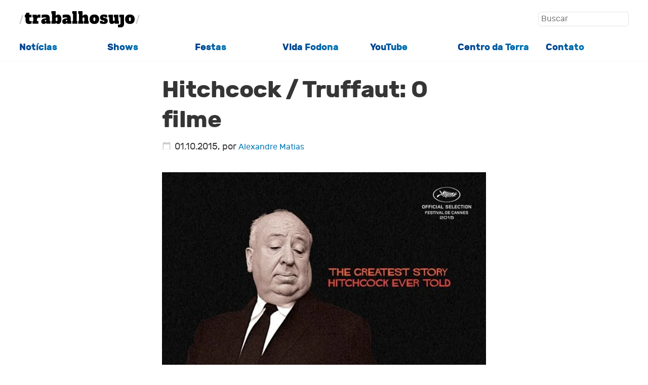

--- FILE ---
content_type: text/html; charset=UTF-8
request_url: https://trabalhosujo.com.br/hitchcock-truffaut-o-filme/
body_size: 7917
content:

<!doctype html>
<html lang="pt-BR">
<head>
    <meta charset="UTF-8">
    <meta name="viewport" content="width=device-width, initial-scale=1">
    <link rel="profile" href="https://gmpg.org/xfn/11">
    
    <link rel="icon" href="https://trabalhosujo.com.br/wp-content/uploads/2020/07/favicon-32x32-1.png" type="image/png">
    
    <style id="jetpack-boost-critical-css">@media all{*,::after,::before{box-sizing:border-box}ul[class]{padding:0}body,h1,li,p,ul[class]{margin:0}h1{font-weight:700;font-style:normal}@font-face{font-family:Rubik;font-weight:400;font-style:italic}@font-face{font-family:Rubik;font-weight:400;font-style:normal}@font-face{font-family:Rubik;font-weight:700;font-style:bold}body{min-height:100vh;scroll-behavior:smooth}ul[class]{list-style:none}a:not([class]){text-decoration-skip-ink:auto;text-decoration:none;color:#0077b6}img{max-width:100%;height:auto;display:block}input{font-family:inherit;font-size:100%;line-height:1.15;margin:0}input[type=submit]{background:-webkit-linear-gradient(left,#023e8a,#0077b6);color:#fff;padding:1rem;border-radius:.3rem;border:none}input[type=search]{color:#666;border:1px solid #e4e4e4;border-radius:.3rem;padding:.5rem;width:100%}@media (prefers-reduced-motion:reduce){*{scroll-behavior:auto!important}}html{background-color:#fff;color:#353535;font-size:clamp(1rem,1rem + .18vw,1.2rem);line-height:1.6;font-family:Rubik,-apple-system,BlinkMacSystemFont,"Segoe UI",Helvetica,"Apple Color Emoji",Arial,sans-serif,"Segoe UI Emoji","Segoe UI Symbol";-webkit-font-smoothing:auto;font-variant-ligatures:normal}.site-wrapper{min-height:100vh;max-width:100vw}.header{overflow:hidden;top:0;background-color:rgba(255,255,255,.955);box-shadow:2px 2px 2px 2px rgba(230,230,230,.123);margin:0 auto 0 auto}.site-title-wrapper{display:flex;justify-content:space-between;width:93%;margin:1.2rem auto 1.4rem auto}.search{width:min-max(80px,200px)}.search input[type=search]{font-size:.85rem;padding:.25rem;display:inline}.search input[type=submit]{font-size:.9rem;padding:.5rem;display:none}.site-title img{width:16rem;height:auto}@media only screen and (min-width:750px){.header{position:sticky;top:0}.site-title-wrapper{width:94%}.site-title img{width:13rem;height:auto}.menu-ul{display:grid;grid-template-columns:repeat(auto-fit);row-gap:0;column-gap:0}}.site-title a{color:#9a8c98;text-decoration:none}.menu{width:94%;font-size:1rem;font-weight:700;margin:.6rem auto .6rem auto}.menu-ul{display:grid;grid-template-columns:repeat(auto-fit,minmax(100px,1fr));row-gap:.5rem;column-gap:.5rem}.menu-ul a{color:#408ea3;background:-webkit-linear-gradient(left,#023e8a,#0077b6);background-clip:border-box;-webkit-background-clip:text;-webkit-text-fill-color:transparent;text-decoration:none}.container{margin:0 auto 0 auto}.h-entry{overflow:hidden;width:min(94%,900px);margin:0 auto 0 auto}.post-title-singular{font-size:2.5rem;letter-spacing:-.03rem;margin:1.5rem 0 0 0;line-height:1.3;font-weight:700}.post-thumbnail{width:100%;height:calc(100vw*6/16);object-fit:cover;object-position:top center}.pt-singular{overflow:hidden;margin:0 0 1rem 0}.meta a{font-size:.9rem;text-decoration:none}.dt-published::before{overflow:hidden;content:url(https://trabalhosujo.com.br/wp-content/themes/ctheme/assets/images/calendar_today-black-18dp.svg);display:inline-block;padding-top:.7rem;width:18px;height:30px;margin-right:.4rem}.content{line-height:1.62;width:min(100%,640px);margin:0 auto 0 auto;overflow:hidden}.content-header{margin:0 auto 2rem auto}.content a{color:#0077b6}.content p{padding:0 0 1.25rem 0}}</style><title>Hitchcock / Truffaut: O filme &#8211; Trabalho Sujo</title>
<meta name='robots' content='max-image-preview:large' />
<link rel='dns-prefetch' href='//stats.wp.com' />
<link rel='dns-prefetch' href='//v0.wordpress.com' />
<link rel='preconnect' href='//i0.wp.com' />
<link rel='preconnect' href='//c0.wp.com' />
<link rel="alternate" type="application/rss+xml" title="Feed para Trabalho Sujo &raquo;" href="https://trabalhosujo.com.br/feed/" />
<noscript><link rel='stylesheet' id='all-css-791b12bdaafc36ea9f5886e86c4d36d9' href='https://trabalhosujo.com.br/wp-content/boost-cache/static/2385873c25.min.css' type='text/css' media='all' /></noscript><link data-media="all" onload="this.media=this.dataset.media; delete this.dataset.media; this.removeAttribute( &apos;onload&apos; );" rel='stylesheet' id='all-css-791b12bdaafc36ea9f5886e86c4d36d9' href='https://trabalhosujo.com.br/wp-content/boost-cache/static/2385873c25.min.css' type='text/css' media="not all" />
<style id='wp-img-auto-sizes-contain-inline-css'>
img:is([sizes=auto i],[sizes^="auto," i]){contain-intrinsic-size:3000px 1500px}
/*# sourceURL=wp-img-auto-sizes-contain-inline-css */
</style>
<style id='classic-theme-styles-inline-css'>
/*! This file is auto-generated */
.wp-block-button__link{color:#fff;background-color:#32373c;border-radius:9999px;box-shadow:none;text-decoration:none;padding:calc(.667em + 2px) calc(1.333em + 2px);font-size:1.125em}.wp-block-file__button{background:#32373c;color:#fff;text-decoration:none}
/*# sourceURL=/wp-includes/css/classic-themes.min.css */
</style>
<link rel="canonical" href="https://trabalhosujo.com.br/hitchcock-truffaut-o-filme/" />
<link rel='shortlink' href='https://trabalhosujo.com.br/?p=21729' />
	<style>img#wpstats{display:none}</style>
		<meta name="description" content="O clássico livro de entrevistas que um dos prodígios da nouvelle vague fez com um dos papas do cinema americano vira documentário" />
<link rel="icon" href="https://i0.wp.com/trabalhosujo.com.br/wp-content/uploads/2023/10/cropped-trabalho-sujo-logo.png?fit=32%2C32&#038;ssl=1" sizes="32x32" />
<link rel="icon" href="https://i0.wp.com/trabalhosujo.com.br/wp-content/uploads/2023/10/cropped-trabalho-sujo-logo.png?fit=192%2C192&#038;ssl=1" sizes="192x192" />
<link rel="apple-touch-icon" href="https://i0.wp.com/trabalhosujo.com.br/wp-content/uploads/2023/10/cropped-trabalho-sujo-logo.png?fit=180%2C180&#038;ssl=1" />
<meta name="msapplication-TileImage" content="https://i0.wp.com/trabalhosujo.com.br/wp-content/uploads/2023/10/cropped-trabalho-sujo-logo.png?fit=270%2C270&#038;ssl=1" />
<style id='global-styles-inline-css'>
:root{--wp--preset--aspect-ratio--square: 1;--wp--preset--aspect-ratio--4-3: 4/3;--wp--preset--aspect-ratio--3-4: 3/4;--wp--preset--aspect-ratio--3-2: 3/2;--wp--preset--aspect-ratio--2-3: 2/3;--wp--preset--aspect-ratio--16-9: 16/9;--wp--preset--aspect-ratio--9-16: 9/16;--wp--preset--color--black: #000000;--wp--preset--color--cyan-bluish-gray: #abb8c3;--wp--preset--color--white: #ffffff;--wp--preset--color--pale-pink: #f78da7;--wp--preset--color--vivid-red: #cf2e2e;--wp--preset--color--luminous-vivid-orange: #ff6900;--wp--preset--color--luminous-vivid-amber: #fcb900;--wp--preset--color--light-green-cyan: #7bdcb5;--wp--preset--color--vivid-green-cyan: #00d084;--wp--preset--color--pale-cyan-blue: #8ed1fc;--wp--preset--color--vivid-cyan-blue: #0693e3;--wp--preset--color--vivid-purple: #9b51e0;--wp--preset--gradient--vivid-cyan-blue-to-vivid-purple: linear-gradient(135deg,rgb(6,147,227) 0%,rgb(155,81,224) 100%);--wp--preset--gradient--light-green-cyan-to-vivid-green-cyan: linear-gradient(135deg,rgb(122,220,180) 0%,rgb(0,208,130) 100%);--wp--preset--gradient--luminous-vivid-amber-to-luminous-vivid-orange: linear-gradient(135deg,rgb(252,185,0) 0%,rgb(255,105,0) 100%);--wp--preset--gradient--luminous-vivid-orange-to-vivid-red: linear-gradient(135deg,rgb(255,105,0) 0%,rgb(207,46,46) 100%);--wp--preset--gradient--very-light-gray-to-cyan-bluish-gray: linear-gradient(135deg,rgb(238,238,238) 0%,rgb(169,184,195) 100%);--wp--preset--gradient--cool-to-warm-spectrum: linear-gradient(135deg,rgb(74,234,220) 0%,rgb(151,120,209) 20%,rgb(207,42,186) 40%,rgb(238,44,130) 60%,rgb(251,105,98) 80%,rgb(254,248,76) 100%);--wp--preset--gradient--blush-light-purple: linear-gradient(135deg,rgb(255,206,236) 0%,rgb(152,150,240) 100%);--wp--preset--gradient--blush-bordeaux: linear-gradient(135deg,rgb(254,205,165) 0%,rgb(254,45,45) 50%,rgb(107,0,62) 100%);--wp--preset--gradient--luminous-dusk: linear-gradient(135deg,rgb(255,203,112) 0%,rgb(199,81,192) 50%,rgb(65,88,208) 100%);--wp--preset--gradient--pale-ocean: linear-gradient(135deg,rgb(255,245,203) 0%,rgb(182,227,212) 50%,rgb(51,167,181) 100%);--wp--preset--gradient--electric-grass: linear-gradient(135deg,rgb(202,248,128) 0%,rgb(113,206,126) 100%);--wp--preset--gradient--midnight: linear-gradient(135deg,rgb(2,3,129) 0%,rgb(40,116,252) 100%);--wp--preset--font-size--small: 13px;--wp--preset--font-size--medium: 20px;--wp--preset--font-size--large: 36px;--wp--preset--font-size--x-large: 42px;--wp--preset--spacing--20: 0.44rem;--wp--preset--spacing--30: 0.67rem;--wp--preset--spacing--40: 1rem;--wp--preset--spacing--50: 1.5rem;--wp--preset--spacing--60: 2.25rem;--wp--preset--spacing--70: 3.38rem;--wp--preset--spacing--80: 5.06rem;--wp--preset--shadow--natural: 6px 6px 9px rgba(0, 0, 0, 0.2);--wp--preset--shadow--deep: 12px 12px 50px rgba(0, 0, 0, 0.4);--wp--preset--shadow--sharp: 6px 6px 0px rgba(0, 0, 0, 0.2);--wp--preset--shadow--outlined: 6px 6px 0px -3px rgb(255, 255, 255), 6px 6px rgb(0, 0, 0);--wp--preset--shadow--crisp: 6px 6px 0px rgb(0, 0, 0);}:where(.is-layout-flex){gap: 0.5em;}:where(.is-layout-grid){gap: 0.5em;}body .is-layout-flex{display: flex;}.is-layout-flex{flex-wrap: wrap;align-items: center;}.is-layout-flex > :is(*, div){margin: 0;}body .is-layout-grid{display: grid;}.is-layout-grid > :is(*, div){margin: 0;}:where(.wp-block-columns.is-layout-flex){gap: 2em;}:where(.wp-block-columns.is-layout-grid){gap: 2em;}:where(.wp-block-post-template.is-layout-flex){gap: 1.25em;}:where(.wp-block-post-template.is-layout-grid){gap: 1.25em;}.has-black-color{color: var(--wp--preset--color--black) !important;}.has-cyan-bluish-gray-color{color: var(--wp--preset--color--cyan-bluish-gray) !important;}.has-white-color{color: var(--wp--preset--color--white) !important;}.has-pale-pink-color{color: var(--wp--preset--color--pale-pink) !important;}.has-vivid-red-color{color: var(--wp--preset--color--vivid-red) !important;}.has-luminous-vivid-orange-color{color: var(--wp--preset--color--luminous-vivid-orange) !important;}.has-luminous-vivid-amber-color{color: var(--wp--preset--color--luminous-vivid-amber) !important;}.has-light-green-cyan-color{color: var(--wp--preset--color--light-green-cyan) !important;}.has-vivid-green-cyan-color{color: var(--wp--preset--color--vivid-green-cyan) !important;}.has-pale-cyan-blue-color{color: var(--wp--preset--color--pale-cyan-blue) !important;}.has-vivid-cyan-blue-color{color: var(--wp--preset--color--vivid-cyan-blue) !important;}.has-vivid-purple-color{color: var(--wp--preset--color--vivid-purple) !important;}.has-black-background-color{background-color: var(--wp--preset--color--black) !important;}.has-cyan-bluish-gray-background-color{background-color: var(--wp--preset--color--cyan-bluish-gray) !important;}.has-white-background-color{background-color: var(--wp--preset--color--white) !important;}.has-pale-pink-background-color{background-color: var(--wp--preset--color--pale-pink) !important;}.has-vivid-red-background-color{background-color: var(--wp--preset--color--vivid-red) !important;}.has-luminous-vivid-orange-background-color{background-color: var(--wp--preset--color--luminous-vivid-orange) !important;}.has-luminous-vivid-amber-background-color{background-color: var(--wp--preset--color--luminous-vivid-amber) !important;}.has-light-green-cyan-background-color{background-color: var(--wp--preset--color--light-green-cyan) !important;}.has-vivid-green-cyan-background-color{background-color: var(--wp--preset--color--vivid-green-cyan) !important;}.has-pale-cyan-blue-background-color{background-color: var(--wp--preset--color--pale-cyan-blue) !important;}.has-vivid-cyan-blue-background-color{background-color: var(--wp--preset--color--vivid-cyan-blue) !important;}.has-vivid-purple-background-color{background-color: var(--wp--preset--color--vivid-purple) !important;}.has-black-border-color{border-color: var(--wp--preset--color--black) !important;}.has-cyan-bluish-gray-border-color{border-color: var(--wp--preset--color--cyan-bluish-gray) !important;}.has-white-border-color{border-color: var(--wp--preset--color--white) !important;}.has-pale-pink-border-color{border-color: var(--wp--preset--color--pale-pink) !important;}.has-vivid-red-border-color{border-color: var(--wp--preset--color--vivid-red) !important;}.has-luminous-vivid-orange-border-color{border-color: var(--wp--preset--color--luminous-vivid-orange) !important;}.has-luminous-vivid-amber-border-color{border-color: var(--wp--preset--color--luminous-vivid-amber) !important;}.has-light-green-cyan-border-color{border-color: var(--wp--preset--color--light-green-cyan) !important;}.has-vivid-green-cyan-border-color{border-color: var(--wp--preset--color--vivid-green-cyan) !important;}.has-pale-cyan-blue-border-color{border-color: var(--wp--preset--color--pale-cyan-blue) !important;}.has-vivid-cyan-blue-border-color{border-color: var(--wp--preset--color--vivid-cyan-blue) !important;}.has-vivid-purple-border-color{border-color: var(--wp--preset--color--vivid-purple) !important;}.has-vivid-cyan-blue-to-vivid-purple-gradient-background{background: var(--wp--preset--gradient--vivid-cyan-blue-to-vivid-purple) !important;}.has-light-green-cyan-to-vivid-green-cyan-gradient-background{background: var(--wp--preset--gradient--light-green-cyan-to-vivid-green-cyan) !important;}.has-luminous-vivid-amber-to-luminous-vivid-orange-gradient-background{background: var(--wp--preset--gradient--luminous-vivid-amber-to-luminous-vivid-orange) !important;}.has-luminous-vivid-orange-to-vivid-red-gradient-background{background: var(--wp--preset--gradient--luminous-vivid-orange-to-vivid-red) !important;}.has-very-light-gray-to-cyan-bluish-gray-gradient-background{background: var(--wp--preset--gradient--very-light-gray-to-cyan-bluish-gray) !important;}.has-cool-to-warm-spectrum-gradient-background{background: var(--wp--preset--gradient--cool-to-warm-spectrum) !important;}.has-blush-light-purple-gradient-background{background: var(--wp--preset--gradient--blush-light-purple) !important;}.has-blush-bordeaux-gradient-background{background: var(--wp--preset--gradient--blush-bordeaux) !important;}.has-luminous-dusk-gradient-background{background: var(--wp--preset--gradient--luminous-dusk) !important;}.has-pale-ocean-gradient-background{background: var(--wp--preset--gradient--pale-ocean) !important;}.has-electric-grass-gradient-background{background: var(--wp--preset--gradient--electric-grass) !important;}.has-midnight-gradient-background{background: var(--wp--preset--gradient--midnight) !important;}.has-small-font-size{font-size: var(--wp--preset--font-size--small) !important;}.has-medium-font-size{font-size: var(--wp--preset--font-size--medium) !important;}.has-large-font-size{font-size: var(--wp--preset--font-size--large) !important;}.has-x-large-font-size{font-size: var(--wp--preset--font-size--x-large) !important;}
/*# sourceURL=global-styles-inline-css */
</style>
</head>

<body>

<div class="site-wrapper">
    <header class="header">
    <div class="site-title-wrapper">
        <div>    
            <h1 class="site-title">    
                <a href="https://trabalhosujo.com.br/" title="Trabalho Sujo">
                    <img 
                        src="https://trabalhosujo.com.br/wp-content/themes/ctheme/assets/images/logo.svg" 
                        alt="Trabalho Sujo - Home"
                    >
                </a>
            </h1>
        </div>
        <div class="search">
            
<form role="search" method="get" class="search-form" action="https://trabalhosujo.com.br/">
    
    <label>
        <span class="screen-reader-text">Buscar por:</span>
        
        <input 
            type="search" 
            class="search-field"
            placeholder="Buscar" 
            value="" 
            name="s" 
            
            />
    </label>
    
    <input 
        type="submit" 
        class="search-submit" 
        value="Buscar" 
    />
    
</form>        </div>
    </div>
    <nav class="menu"><ul id="menu-principal" class="menu-ul"><li id="menu-item-27894" class="menu-item menu-item-type-custom menu-item-object-custom menu-item-27894"><a href="https://trabalhosujo.com.br/jornalismo/">Notícias</a></li>
<li id="menu-item-27911" class="menu-item menu-item-type-custom menu-item-object-custom menu-item-27911"><a href="https://trabalhosujo.com.br/show/">Shows</a></li>
<li id="menu-item-27941" class="menu-item menu-item-type-custom menu-item-object-custom menu-item-27941"><a href="https://trabalhosujo.com.br/noites-trabalho-sujo/">Festas</a></li>
<li id="menu-item-27924" class="menu-item menu-item-type-custom menu-item-object-custom menu-item-27924"><a href="https://trabalhosujo.com.br/vida-fodona/">Vida Fodona</a></li>
<li id="menu-item-27931" class="menu-item menu-item-type-custom menu-item-object-custom menu-item-27931"><a href="https://trabalhosujo.com.br/tvm/">YouTube</a></li>
<li id="menu-item-27951" class="menu-item menu-item-type-custom menu-item-object-custom menu-item-27951"><a href="https://trabalhosujo.com.br/centro-da-terra/">Centro da Terra</a></li>
<li id="menu-item-27960" class="menu-item menu-item-type-custom menu-item-object-custom menu-item-27960"><a href="mailto:alexandrematias@gmail.com">Contato</a></li>
</ul></nav></header>
    <div class="container">
<article class='h-entry' itemscope='' itemtype='http://schema.org/BlogPosting'>

    <div class="content" id="content" itemprop="articleBody">
        <div class='content-header'>
            <h1 class="post-title-singular" itemprop="name headline">Hitchcock / Truffaut: O filme</h1><div class="meta"><time class="dt-published">01.10.2015</time>, por <a href="https://trabalhosujo.com.br/categoria/alexandre-matias-bio/" rel="me">Alexandre Matias</a></div>        </div>

        <p><a href="https://i0.wp.com/trabalhosujo.com.br/wp-content/uploads/2015/10/hitchcock-truffaut-poster.jpg?ssl=1" rel="attachment wp-att-105741"><img data-recalc-dims="1" fetchpriority="high" decoding="async" src="https://i0.wp.com/trabalhosujo.com.br/wp-content/uploads/2015/10/hitchcock-truffaut-poster.jpg?resize=700%2C1012&#038;ssl=1" alt="hitchcock-truffaut-poster" width="700" height="1012" class="alignnone size-full wp-image-105741" /></a></p>
<p>Em 1962, o crítico francês François Truffaut já era reconhecido como um dos principais novos cineastas da nouvelle vague francesa, mas sentou-se para exercer sua antiga vocação ao dar microfone para que Alfred Hitchcock falasse sobre sua obra. O resultado foi o livro Hitchcock/Truffaut, lançado em 1966 e considerado um manual do cinema moderno para cineastas de diferentes gerações e nacionalidades. Na conversa bilíngue, Hitchcock fala como subverte a expectativa do público ao aniquilar todas as regras do cinema tradicional num trabalho singularmente autoral mas ainda percebido, à época, como mero entretenimento. As entrevistas não apenas jogaram luz na importância do velho diretor para a história do cinema como funcionou como manual de instruções para nomes como Wes Anderson, Martin Scorsese, Wes Anderson, David Fincher, Kiyoshi Kurosawa, Richard Linklater, Peter Bogdanovich, Paul Schrader, entre outros. Todos estes participam do documentário Hitchcock/Truffaut, de Kent Jones, que recria a clássica conversação e sua enorme influência no cinema moderno. O filme estreou no festival de Cannes deste ano e chega aos cinemas lá fora em dezembro.</p>
<p><iframe width='800' height='450' src='http://www.indiewire.com/embed/player.jsp?videoId=00000150-14f3-d0dc-a7d2-b5f7b7000000&#038;width=480' frameborder='0' scrolling='no' allowfullscreen></iframe></p>
Tags: <a href="https://trabalhosujo.com.br/documentario/" rel="tag">documentário</a>, <a href="https://trabalhosujo.com.br/hitchcock/" rel="tag">hitchcock</a>, <a href="https://trabalhosujo.com.br/truffaut/" rel="tag">truffaut</a>
<div class="related-posts">
    <p class="related-posts-opening">Você pode gostar…</p>
        <a class="related-post post-3646 post type-post status-publish format-standard hentry category-ahahah category-cinema category-game category-loki category-mashup category-pop category-talagadas category-video tag-inglorious-bastards tag-super-mario tag-uma-sexta-feira-um-mashup" id="post-3646" href="https://trabalhosujo.com.br/uma-sexta-feira-um-mashup-59/">
        <h3 class="related-posts-title"><span>Uma sexta-feira, um mashup</span></h3>    </a>
        <a class="related-post post-26414 post type-post status-publish format-standard hentry category-jornalismo category-musica category-paranoia category-pop category-slide tag-black-sabbath tag-box-set" id="post-26414" href="https://trabalhosujo.com.br/de-volta-ao-vol-4/">
        <h3 class="related-posts-title"><span>De volta ao Vol. 4</span></h3>    </a>
        <a class="related-post post-2231 post type-post status-publish format-standard hentry category-loki category-musica category-paranoia category-pop category-talagadas tag-cramps tag-henry-rollins tag-lux-interior" id="post-2231" href="https://trabalhosujo.com.br/henry-rollins-lembra-lux-interior/">
        <h3 class="related-posts-title"><span>Henry Rollins lembra Lux Interior</span></h3>    </a>
        <a class="related-post post-18021 post type-post status-publish format-standard hentry category-ahahah category-brasil category-dance category-destaque category-loki category-musica category-noites-trabalho-sujo category-pop category-talagadas tag-alexandre-matias tag-babee tag-casa-do-mancha tag-curumin tag-danilo-cabral tag-luiz-pattoli tag-mzk tag-noites-trabalho-sujo tag-tiago-guiness tag-trabalho-sujo tag-trackers" id="post-18021" href="https://trabalhosujo.com.br/18-anos-de-trabalho-sujo-a-festa/">
        <h3 class="related-posts-title"><span>18 anos de Trabalho Sujo &#8211; a festa</span></h3>    </a>
    
</div>    </div> </article>


	</div>

<footer class="footer">
	<div class="destaque-footer">
		<strong>Trabalho Sujo</strong> é mantido por <a href="https://trabalhosujo.com.br/wp/categoria/alexandre-matias-bio/" rel="me" title="Trabalho Sujo Homepage">Alexandre Matias</a>. <a href="/contato/"
			rel="me" title="Contato">Entre em contato</a>
			<p><small>Há 30 anos, 9 semanas e 55 horas no ar. 29316 artigos publicados.</small></p>
	</div>
	<nav class="footer-wrapper">
		<div>
					</div>
		<div>		
					</div>
		<div>
					</div>
		<div>
					</div>
	</nav>
	<div class="copyright">
			&copy; 2026 <a href="https://trabalhosujo.com.br/ rel="me" title="Trabalho Sujo Homepage">Alexandre Matias</a> - Desenvolvido por <a href="https://eduf.me" title="Eduf Labs">Eduf.me</a>
	</div>
</footer>


		
		


	
<script type="speculationrules">
{"prefetch":[{"source":"document","where":{"and":[{"href_matches":"/*"},{"not":{"href_matches":["/wp-*.php","/wp-admin/*","/wp-content/uploads/*","/wp-content/*","/wp-content/plugins/*","/wp-content/themes/ctheme/*","/*\\?(.+)"]}},{"not":{"selector_matches":"a[rel~=\"nofollow\"]"}},{"not":{"selector_matches":".no-prefetch, .no-prefetch a"}}]},"eagerness":"conservative"}]}
</script><script>window.addEventListener( 'load', function() {
				document.querySelectorAll( 'link' ).forEach( function( e ) {'not all' === e.media && e.dataset.media && ( e.media = e.dataset.media, delete e.dataset.media );} );
				var e = document.getElementById( 'jetpack-boost-critical-css' );
				e && ( e.media = 'not all' );
			} );</script><script type="text/javascript" id="jetpack-stats-js-before">
/* <![CDATA[ */
_stq = window._stq || [];
_stq.push([ "view", {"v":"ext","blog":"186445559","post":"21729","tz":"-3","srv":"trabalhosujo.com.br","j":"1:15.4"} ]);
_stq.push([ "clickTrackerInit", "186445559", "21729" ]);
//# sourceURL=jetpack-stats-js-before
/* ]]> */
</script><script type="text/javascript" src="https://stats.wp.com/e-202603.js" id="jetpack-stats-js" defer="defer" data-wp-strategy="defer"></script><script src="https://trabalhosujo.com.br/wp-content/themes/ctheme/assets/fitvids.min.js"></script><script>
		window.onload = function() {
			fitVids('#content, .home');
		}
	</script></body>
</html>
